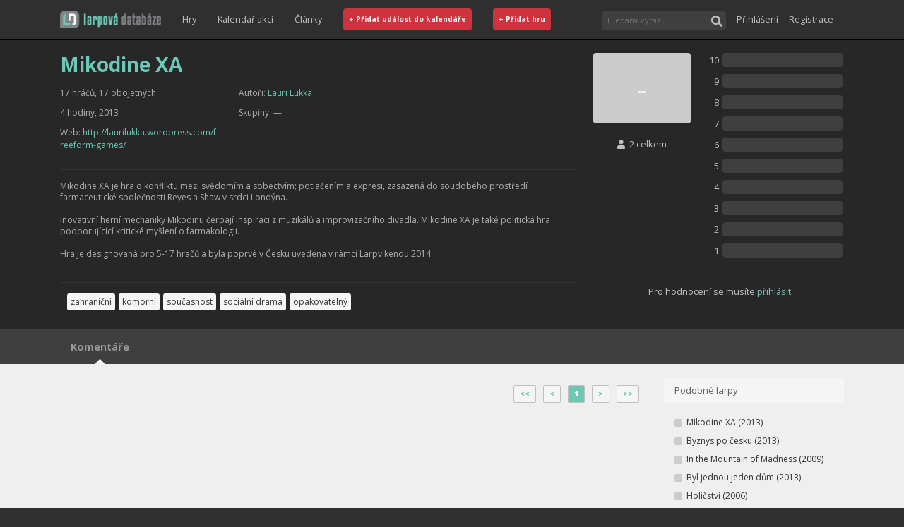

--- FILE ---
content_type: text/html; charset=utf-8
request_url: https://larpovadatabaze.cz/larp/mikodine-xa/cs/650
body_size: 52378
content:
<!DOCTYPE html><html><head><link rel="shortcut icon" href="/images/favicon.png"/><link rel="stylesheet" href="//fonts.googleapis.com/css?family=Open+Sans:300italic,400italic,600italic,700italic,800italic,400,300,600,700,800&amp;subset=latin,latin-ext,cyrillic-ext,cyrillic"/><link rel="stylesheet" href="https://maxcdn.bootstrapcdn.com/bootstrap/4.5.0/css/bootstrap.min.css" integrity="sha384-9aIt2nRpC12Uk9gS9baDl411NQApFmC26EwAOH8WgZl5MYYxFfc+NcPb1dKGj7Sk" crossorigin="anonymous"/><style type="text/css">
    body {
        margin: 0;
          font-family: Open Sans, sans-serif;
          font-size: 16px;
          background-color: #2F2F2F;
          box-sizing: border-box;
          overflow-y: scroll;
    }
    
    body.modal-open #mainNav {
        right: 16px;
    }
        
    a {
        text-decoration: none;
        color: #6dc8b7;
    }
    
    a:hover {
        text-decoration: none;
        color: #afafaf;
    }
    
    a:focus, button:focus {
        outline-offset: 2px;    
        outline: 1px dotted rgba(128, 128, 128, 0.7);
    }
    </style><script async="" src="https://www.googletagmanager.com/gtag/js?id=UA-37900730-1"></script><script>
window.dataLayer = window.dataLayer || [];
function gtag(){dataLayer.push(arguments);}
gtag('js', new Date());
gtag('config', 'UA-37900730-1', {
page_path: window.location.pathname,
});
</script><meta name="viewport" content="width=device-width"/><meta charSet="utf-8"/><title>Mikodine XA</title><meta property="og:title" content="Mikodine XA"/><meta property="og:description" content="Mikodine XA je hra o konfliktu mezi svědomím a sobectvím; potlačením a expresi, zasazená do soudobého prostředí farmaceutické společnosti Reyes a Shaw v srdci Londýna.  Inovativní herní mechaniky Mikodinu čerpají inspiraci z muzikálů a improvizačního divadla. Mikodine XA je také politická hra podpor"/><meta property="og:type" content="article"/><meta property="og:url" content="https://larpovadatabaze.cz/larp/mikodine-xa/cs/650"/><link rel="preload" href="/_next/static/css/387f463d66f25092e94d.css" as="style"/><link rel="stylesheet" href="/_next/static/css/387f463d66f25092e94d.css" data-n-g=""/><noscript data-n-css="true"></noscript><link rel="preload" href="/_next/static/chunks/main-f2b4caf2f1c852f1927a.js" as="script"/><link rel="preload" href="/_next/static/chunks/webpack-eda5d1f7c00f47ad406b.js" as="script"/><link rel="preload" href="/_next/static/chunks/framework.dfd9d318253a69a35721.js" as="script"/><link rel="preload" href="/_next/static/chunks/cb1608f2.f09e41d31200caad1bb4.js" as="script"/><link rel="preload" href="/_next/static/chunks/a9a7754c.19a920766f40af1c6756.js" as="script"/><link rel="preload" href="/_next/static/chunks/commons.1abc82dcef3f3db6f0f6.js" as="script"/><link rel="preload" href="/_next/static/chunks/0e86524d5b39e3c8ec0916b4eaee5180f1f9d5d7.37114fcabe38c2c9d8bb.js" as="script"/><link rel="preload" href="/_next/static/chunks/c329df1437e7367ddf9a326dbb31a2e059abaec1.2b4aff3bbef5724cf15e.js" as="script"/><link rel="preload" href="/_next/static/chunks/3ac759add1b0d226c4a476dc0c7be5c66cb74694.579bfc6878dc0dd38174.js" as="script"/><link rel="preload" href="/_next/static/chunks/12db9c1dc175831aad3ac0838fb066b1e6bec6da.d845bfb543919d5edecd.js" as="script"/><link rel="preload" href="/_next/static/chunks/4cdba3f3fb406405b121979a60c72e6888e3741f.03b25ecb5d94ca7b5b98.js" as="script"/><link rel="preload" href="/_next/static/chunks/5f784113706f3c5a4bbcbcbb28865be06e3b1df7.7942d8ebffcc38dcb04d.js" as="script"/><link rel="preload" href="/_next/static/chunks/b1542cc239bf56c8a14913c0a930efe682b5cf86.86e5d4b13afc15488f0c.js" as="script"/><link rel="preload" href="/_next/static/chunks/f0ada051f033e1f3bcf9e46e59583b8aac850dff.b723c9f4609d53b00d4e.js" as="script"/><link rel="preload" href="/_next/static/chunks/pages/_app-89a53119fba726b7373e.js" as="script"/><link rel="preload" href="/_next/static/chunks/8c3561fe09c9197b2d14172210a809b21e515780.6a2b60d9a434d8be31b8.js" as="script"/><link rel="preload" href="/_next/static/chunks/6eee66f72202192c4fa7816b319fe556fee746ac.f9068d9fc7cf3245aa20.js" as="script"/><link rel="preload" href="/_next/static/chunks/e51d125425f91d414f18c96511e039d653cc4ea8.f2107965324579fbc783.js" as="script"/><link rel="preload" href="/_next/static/chunks/3f8ea3d7a8f3fb8dccade34bac5392ff3de8dc6a.11d977550fea1b5e10d2.js" as="script"/><link rel="preload" href="/_next/static/chunks/2b45ef5bc0704f549db596185775b174183546ce.21a410f7ce3aaf54aa27.js" as="script"/><link rel="preload" href="/_next/static/chunks/pages/gameDetail-7453785d2e4b5be2e763.js" as="script"/><style id="server-side-styles">.toast-0-1-1 {
  left: 50vw;
  bottom: 32px;
  opacity: 0.8;
  z-index: 1111;
  position: fixed;
  max-width: 70vw;
  transform: translateX(-50%);
}
.body-0-1-2 {
  display: flex;
  align-items: center;
  justify-content: space-between;
}
.success-0-1-3 {
  color: #fff;
  background-color: #6dc8b7;
}
.error-0-1-4 {
  color: #fff;
  background-color: #BD2430;
}
.button-0-1-5 {
  color: inherit;
  border: 0;
  background: transparent;
  margin-left: 16px;
}
.link-0-1-19 {
  color: #C0C0C0;
  width: 100%;
  border: 0;
  height: 40px;
  display: flex;
  padding: 0;
  font-size: 0.8rem;
  background: transparent;
  align-items: center;
  justify-content: flex-start;
}
.link-0-1-19:hover {
  color: #6dc8b7;
}
@media(min-width: 768px) {
  .link-0-1-19 {
    width: auto;
    padding: 0 15px;
  }
}
  .widthFixer-0-1-18 {
    margin: 0 auto;
    box-sizing: border-box;
  }
  .rating-0-1-66 {
    color: #F0F0F0;
    display: flex;
    align-items: center;
    flex-shrink: 0;
    font-weight: 700;
    border-radius: 4px;
    justify-content: center;
  }
  .ratingTiny-0-1-67 {
    width: 11px;
    height: 11px;
    border-radius: 2px;
  }
  .ratingSmall-0-1-68 {
    width: 40px;
    height: 40px;
    font-size: 0.7rem;
  }
  .ratingMedium-0-1-69 {
    height: 48px;
    font-size: 1.1rem;
  }
  .ratingBig-0-1-70 {
    height: 100px;
    font-size: 2.75rem;
    font-weight: unset;
  }
  .average-0-1-71 {
    font-size: 60%;
  }
  .ratingNotRated-0-1-72 {
    background-color: #CCC;
  }
  .ratingMediocre-0-1-73 {
    background-color: #757575;
  }
  .ratingAverage-0-1-74 {
    background-color: #6dc8b7;
  }
  .ratingGreat-0-1-75 {
    background-color: #BD2430;
  }
  .wrapper-0-1-20 {
    width: 100%;
    display: flex;
    position: relative;
    margin-top: 3px;
    transition: border-color ease-in-out .15s, box-shadow ease-in-out .15s;
    margin-right: 15px;
    margin-bottom: 5px;
  }
  .wrapper-0-1-20:focus-within {
    outline: 0;
    box-shadow: inset 0 1px 1px rgba(0,0,0,.075), 0 0 8px rgba(102, 175, 233, .6);
    border-color: #66afe9;
  }
  .searchInput-0-1-21 {
    color: #F0F0F0;
    border: none;
    outline: 0;
    padding: 5px 24px 5px 8px;
    flex-grow: 1;
    font-size: 0.69rem;
    background-color: #3F3F3F;
    border-top-left-radius: 4px;
    border-bottom-left-radius: 4px;
  }
  .searchButton-0-1-22 {
    color: #C0C0C0;
    width: 26px;
    border: 0;
    cursor: pointer;
    height: 26px;
    outline: 0;
    padding: 2px 0 0;
    overflow: hidden;
    background-color: #3F3F3F;
    border-top-right-radius: 4px;
    border-bottom-right-radius: 4px;
  }
  .results-0-1-23 {
    top: 28px;
    left: 0;
    width: 100%;
    border: 1px solid #333;
    display: flex;
    padding: 7px;
    z-index: 1001;
    position: absolute;
    min-width: 250px;
    background: #3F3F3F;
    align-items: stretch;
    flex-direction: column;
  }
  .resultsText-0-1-24 {
    color: #C0C0C0;
    padding: 10px 5px;
    font-size: 0.75rem;
    align-self: center;
  }
  .moreText-0-1-25 {
    padding: 15px 5px 10px;
    align-self: center;
  }
  .iconLoading-0-1-26 {
    font-size: 1.25rem;
  }
  .gameSpacer-0-1-27 {
    margin-top: 7px;
  }
  .gameLoading-0-1-28 {
    opacity: 0.8;
  }
@media(min-width: 768px) {
  .searchInput-0-1-21 {
    width: 150px;
  }
  .wrapper-0-1-20 {
    margin-bottom: 0;
  }
}
  .button-0-1-29 {
    color: #C0C0C0;
    border: 0;
    margin: 8px 0 6px -3px;
    display: flex;
    padding: 3px;
    font-size: 0.75rem;
    background: transparent;
    align-items: center;
  }
  .button-0-1-29:hover {
    color: #6dc8b7;
  }
  .image-0-1-30 {
    width: 18px;
    border: solid 1px #5f5f5f;
    height: 18px;
    padding: 1px;
    margin-right: 2px;
    border-radius: 2px;
  }
  .dropDown-0-1-31 {
    flex-shrink: 0;
  }
  .signInLink-0-1-32 {
    color: #C0C0C0;
    width: 100%;
    border: 0;
    height: 40px;
    display: flex;
    padding: 0;
    font-size: 0.8rem;
    background: transparent;
    align-items: center;
    justify-content: flex-start;
  }
  .signInLink-0-1-32:hover {
    color: #6dc8b7;
  }
@media(min-width: 768px) {
  .button-0-1-29 {
    margin: 0 0 0 8px;
  }
}
  .placeholder-0-1-6 {
    height: 55px;
  }
@media(min-width: 768px) {
  .placeholder-0-1-6 {
    height: 105px;
  }
}
@media(min-width: 992px) {
  .placeholder-0-1-6 {
    height: 55px;
  }
}
  .image-0-1-7 {
    height: 55px;
  }
  .container-0-1-8 {
    top: 0;
    left: 0;
    right: 0;
    z-index: 1000;
    position: fixed;
    border-bottom: 1px solid black;
    background-color: #2F2F2F;
  }
  .innerContainer-0-1-9 {
    display: flex;
    flex-wrap: wrap;
    flex-direction: row;
    justify-content: space-between;
  }
  .rightSpacer-0-1-10 {
    margin-right: 15px;
  }
  .part-0-1-11 {
    display: flex;
    align-items: center;
    flex-direction: row;
  }
  .linksPart-0-1-12 {
    order: 8;
    border-top: 1px solid #5f5f5f;
    flex-basis: 100%;
    align-items: flex-start;
    margin-bottom: 8px;
    flex-direction: column;
  }
  .userPart-0-1-13 {
    order: 7;
    margin: 0 0 5px;
    flex-basis: 100%;
    align-items: flex-start;
    flex-direction: column;
  }
  .buttonLike-0-1-14 {
    color: #F0F0F0;
    width: 100%;
    padding: 8px;
    font-size: 0.8em;
    font-weight: 700;
    border-radius: 4px;
    background-color: #CC333F;
  }
  .buttonLike-0-1-14:hover {
    background-color: #BD2430;
  }
  .buttonShort-0-1-16 {
    display: none;
  }
  .expandButton-0-1-17 {
    order: 4;
    height: 40px;
    margin: 7px 0;
    display: block;
  }
@media(min-width: 768px) {
  .linksPart-0-1-12 {
    flex-grow: 1;
    border-top: 0;
    flex-basis: auto;
    align-items: center;
    margin-bottom: 10px;
    flex-direction: row;
    justify-content: center;
  }
  .userPart-0-1-13 {
    order: 3;
    margin: 0;
    flex-grow: 1;
    flex-basis: auto;
    align-items: center;
    flex-direction: row;
    justify-content: flex-end;
  }
  .expandButton-0-1-17 {
    display: none !important;
  }
  .buttonLike-0-1-14 {
    width: auto;
  }
}
@media(min-width: 992px) {
  .buttonFull-0-1-15 {
    display: none;
  }
  .buttonShort-0-1-16 {
    display: inline-block;
  }
  .linksPart-0-1-12 {
    order: 2;
    margin-bottom: 0;
    justify-content: flex-start;
  }
  .innerContainer-0-1-9 {
    height: 55px;
    flex-wrap: nowrap;
  }
  .userPart-0-1-13 {
    flex-grow: 0;
  }
}
@media(min-width: 1200px) {
  .buttonFull-0-1-15 {
    display: inline-block;
  }
  .buttonShort-0-1-16 {
    display: none;
  }
}
  .footerWrapper-0-1-97 {
    color: #999;
    padding: 10px 0;
    font-size: 0.8rem;
    background: #2F2F2F;
    border-top: 1px solid black;
    line-height: 200%;
  }
  .link-0-1-98 {
    top: 1px;
    padding: 0 5px;
    position: relative;
  }
  .link-0-1-98:hover {
    color: #6dc8b7;
  }
  .wrapper-0-1-78 {
    box-shadow: 0px 1px 1px 0 #000;
    background-color: #3F3F3F;
  }
  .widthFixer-0-1-79 {
    display: flex;
    min-height: 49px;
    overflow-x: auto;
    overflow-y: hidden;
    align-items: stretch;
  }
  .tab-0-1-80 {
    display: flex;
    position: relative;
    align-items: center;
    flex-direction: column;
  }
  .tabText-0-1-81 {
    color: #999;
    border: 0;
    cursor: pointer;
    height: 100%;
    margin: 0 10px;
    padding: 10px 5px;
    font-size: 0.9rem;
    background: transparent;
    font-weight: 700;
  }
  .tabTextHover-0-1-82:hover {
    color: #6dc8b7;
  }
  .tabIcon-0-1-83 {
    color: #f5f5f5;
    bottom: -17px;
    position: absolute;
    font-size: 1.75rem;
  }
  .wrapper-0-1-48 {
    display: flex;
    padding: 0 10px;
    flex-wrap: wrap;
  }
  .label-0-1-49 {
    color: #333;
    margin: 0 5px 5px 0;
    padding: 3px 5px;
    font-size: 0.75rem;
    white-space: nowrap;
    border-radius: 3px;
    background-color: #f5f5f5;
  }
  .label-0-1-49:hover {
    color: #f5f5f5;
    background-color: #6dc8b7;
  }
  .header-0-1-39 {
    color: #6dc8b7;
    font-size: 1.75rem;
    font-weight: bold;
    margin-bottom: 15px;
  }
  .headerPlaceholder-0-1-40 {
    height: 2.20rem;
    margin: 5px 0 15px;
    opacity: 0.04;
    background-color: #AFAFAF;
  }
  .fact-0-1-41 {
    color: #AFAFAF;
    margin: 0 0 10px;
    overflow: hidden;
    font-size: 0.75rem;
    line-height: 150%;
    text-overflow: ellipsis;
  }
  .factPlaceholder-0-1-42 {
    height: 1.15rem;
    opacity: 0.04;
    background: #AFAFAF;
  }
  .factLink-0-1-43 {
    word-break: break-all;
  }
  .divider-0-1-44 {
    margin: 15px 0;
    border-bottom: 1px solid #333;
  }
  .description-0-1-45 {
    color: #AFAFAF;
    overflow: hidden;
    font-size: 0.75rem;
    line-height: 140%;
  }
  .description-0-1-45 p {
    overflow: hidden;
    text-overflow: ellipsis;
  }
  .descriptionPlaceholder-0-1-46 {
    height: 140px;
    opacity: 0.04;
    background: #AFAFAF;
  }
  .link-0-1-47 {
    color: #6dc8b7;
  }
  .link-0-1-47:hover {
    color: #C0C0C0;
  }
  .button-0-1-76 {
    color: #7f7f7f;
    border: 1px solid #000;
    padding: 2px;
    font-size: 0.75rem;
    border-radius: 4px;
    margin-bottom: 2px;
    background-color: #3F3F3F;
  }
  .button-0-1-76:hover {
    color: #333;
    background-color: #f5f5f5;
  }
  .selected-0-1-77 {
    color: #f5f5f5;
    background-color: #6dc8b7;
  }
  .wrapper-0-1-50 {
    color: #C0C0C0;
    font-size: 0.8rem;
    text-align: center;
  }
  .left-0-1-51 {
    display: flex;
    padding: 0 10px;
    text-align: center;
    flex-direction: column;
  }
  .right-0-1-52 {
    padding: 0 10px 25px;
  }
  .statsRow-0-1-53 {
    display: flex;
    align-items: center;
    margin-bottom: 10px;
  }
  .statsNum-0-1-54 {
    width: 20px;
    text-align: right;
    margin-right: 5px;
  }
  .statHolder-0-1-55 {
    width: 170px;
    height: 20px;
    border-radius: 4px;
    background-color: #3F3F3F;
  }
  .statGauge-0-1-56 {
    height: 100%;
    transition: width 0.3s ease-in;
    border-radius: 4px;
  }
  .login-0-1-57 {
    text-align: center;
    margin-bottom: 20px;
  }
  .totalPlayed-0-1-58 {
    margin: 20px 0 10px;
  }
  .yourRating-0-1-59 {
    margin-bottom: 25px;
  }
  .ratingsDisabled-0-1-60 {
    color: #C0C0C0;
    font-size: 0.75rem;
  }
  .signInButton-0-1-61 {
    color: #6dc8b7;
    border: 0;
    padding: 4px 0;
    background: transparent;
  }
  .signInButton-0-1-61:hover {
    color: #C0C0C0;
  }
  .ratingNotRated-0-1-62 {
    background-color: #CCC;
  }
  .ratingMediocre-0-1-63 {
    background-color: #757575;
  }
  .ratingAverage-0-1-64 {
    background-color: #6dc8b7;
  }
  .ratingGreat-0-1-65 {
    background-color: #BD2430;
  }
  .wrapper-0-1-94 {
    color: #5f5f5f;
    margin: 0;
    display: flex;
    padding: 10px 15px;
    font-size: 0.83rem;
    border-radius: 3px;
    background-color: #f5f5f5;
  }
  .wrapper-0-1-88 {
    padding: 15px;
    margin-bottom: 12px;
  }
  .titleInner-0-1-89 {
    flex-grow: 1;
  }
  .game-0-1-90 {
    display: flex;
    align-items: center;
  }
  .gameName-0-1-91 {
    color: #333;
    padding: 4px 6px;
    overflow: hidden;
    flex-grow: 1;
    font-size: 0.75rem;
    min-width: 0;
    white-space: nowrap;
    text-overflow: ellipsis;
  }
  .gameName-0-1-91:hover {
    color: #5f5f5f;
  }
  .titleRating-0-1-92 {
    opacity: 0.5;
  }
  .rating-0-1-93 {
    opacity: 0.5;
    font-size: 0.75rem;
    margin-left: 8px;
  }
  .wrapper-0-1-95 {
    padding: 15px;
    margin-bottom: 12px;
  }
  .event-0-1-96 {
    color: #333;
    display: block;
    padding: 4px 6px 4px 16px;
    font-size: 0.75rem;
    line-height: 150%;
  }
  .event-0-1-96.future {
    font-weight: bold;
  }
  .event-0-1-96:hover {
    color: #5f5f5f;
  }
  .buttons-0-1-85 {
    margin-top: 5px;
    text-align: right;
  }
  .button-0-1-86 {
    color: #6dc8b7;
    border: 1px solid #C0C0C0;
    margin: 5px;
    outline: 0;
    padding: 4px 8px;
    font-size: 0.65rem;
    font-weight: 1000;
    border-radius: 2px;
    background-color: #f5f5f5;
  }
  .button-0-1-86:hover {
    color: #333;
  }
  .active-0-1-87 {
    color: #f5f5f5;
    background-color: #6dc8b7;
  }
  .commentButtonWrapper-0-1-84 {
    text-align: right;
    margin-right: 18px;
    margin-bottom: 8px;
  }
  .details-0-1-33 {
    background-color: #272727;
  }
  .detailsRow-0-1-34 {
    padding-top: 20px;
  }
  .detailsColumn-0-1-35 {
    padding-bottom: 20px;
  }
  .extras-0-1-36 {
    padding: 10px 0;
    background-color: #EFEFEF;
  }
  .extrasColumn-0-1-37 {
    margin: 10px 0;
  }
  .coverImage-0-1-38 {
    width: 100%;
    min-height: 29.75vw;
  }</style></head><body><div id="__next"><nav class="container-0-1-8" id="mainNav"><div class="widthFixer-0-1-18 innerContainer-0-1-9 container"><a role="button" tabindex="0" class="rightSpacer-0-1-10 part-0-1-11 image-0-1-7" href="/"><img src="/images/ld-logo-ver-091EA8500E0CBCBECE1FACC3A785855B.png" height="25" alt="Larpová databáze"/></a><div class="part-0-1-11 linksPart-0-1-12 d-none d-md-flex"><a href="/games/recentAndMostPlayed" class="link-0-1-19">Hry</a><a href="/kalendar" class="link-0-1-19">Kalendář akcí</a><a class="link-0-1-19" href="https://larpy.cz" target="_blank">Články</a><a href="/eventEdit" class="link-0-1-19"><span class="buttonLike-0-1-14 buttonFull-0-1-15">+ Přidat událost do kalendáře</span><span class="buttonLike-0-1-14 buttonShort-0-1-16">+ Událost</span></a><a href="/gameEdit" class="link-0-1-19"><span class="buttonLike-0-1-14 buttonFull-0-1-15">+ Přidat hru</span><span class="buttonLike-0-1-14 buttonShort-0-1-16">+ Hra</span></a></div><div class="part-0-1-11 userPart-0-1-13 d-none d-md-flex"><form class="wrapper-0-1-20"><input id="headerSearchInput" placeholder="Hledaný výraz" class="searchInput-0-1-21"/><button type="submit" class="searchButton-0-1-22"><svg aria-hidden="true" focusable="false" data-prefix="fas" data-icon="search" class="svg-inline--fa fa-search fa-w-16 " role="img" xmlns="http://www.w3.org/2000/svg" viewBox="0 0 512 512"><path fill="currentColor" d="M505 442.7L405.3 343c-4.5-4.5-10.6-7-17-7H372c27.6-35.3 44-79.7 44-128C416 93.1 322.9 0 208 0S0 93.1 0 208s93.1 208 208 208c48.3 0 92.7-16.4 128-44v16.3c0 6.4 2.5 12.5 7 17l99.7 99.7c9.4 9.4 24.6 9.4 33.9 0l28.3-28.3c9.4-9.4 9.4-24.6.1-34zM208 336c-70.7 0-128-57.2-128-128 0-70.7 57.2-128 128-128 70.7 0 128 57.2 128 128 0 70.7-57.2 128-128 128z"></path></svg></button></form></div><button type="button" class="part-0-1-11 expandButton-0-1-17 btn btn-dark"><svg aria-hidden="true" focusable="false" data-prefix="fas" data-icon="bars" class="svg-inline--fa fa-bars fa-w-14 " role="img" xmlns="http://www.w3.org/2000/svg" viewBox="0 0 448 512"><path fill="currentColor" d="M16 132h416c8.837 0 16-7.163 16-16V76c0-8.837-7.163-16-16-16H16C7.163 60 0 67.163 0 76v40c0 8.837 7.163 16 16 16zm0 160h416c8.837 0 16-7.163 16-16v-40c0-8.837-7.163-16-16-16H16c-8.837 0-16 7.163-16 16v40c0 8.837 7.163 16 16 16zm0 160h416c8.837 0 16-7.163 16-16v-40c0-8.837-7.163-16-16-16H16c-8.837 0-16 7.163-16 16v40c0 8.837 7.163 16 16 16z"></path></svg></button></div></nav><div class="placeholder-0-1-6"></div><div class="details-0-1-33"><div class="widthFixer-0-1-18 container"><div class="detailsRow-0-1-34 row"><div class="detailsColumn-0-1-35 col-lg-8 col-md-6"><h1 class="header-0-1-39">Mikodine XA</h1><div class="row"><div class="col-lg-4"><p class="fact-0-1-41">17 hráčů, 17 obojetných</p><p class="fact-0-1-41">4 hodiny, 2013</p><p class="fact-0-1-41 factLink-0-1-43">Web: <a href="http://laurilukka.wordpress.com/freeform-games/" class="link-0-1-47" target="_blank" rel="noreferrer">http://laurilukka.wordpress.com/freeform-games/</a></p></div><div class="col-lg-7"><p class="fact-0-1-41">Autoři:<!-- --> <a class="link-0-1-47" href="/profile/1402">Lauri Lukka</a></p><p class="fact-0-1-41">Skupiny:<!-- --> <span>—</span></p></div></div><div class="divider-0-1-44"></div><p class="description-0-1-45"></p><div class="divider-0-1-44"></div><div class="wrapper-0-1-48"><a href="/games/recentAndMostPlayed" class="label-0-1-49" title="Štítek pro hry, které jsou zahraničního původu a u nás byly uváděny v originálním jazyce nebo překladu, popřípadě byly upraveny pro české publikum.">zahraniční</a><a href="/games/recentAndMostPlayed" class="label-0-1-49" title="Štítek komorní je určen pro larpy, které se typicky hrají v jedné či dvou mísnostech, délka trvání je do 8 hodin a počet hráčů je přibližně do 20.">komorní</a><a href="/games/recentAndMostPlayed" class="label-0-1-49" title="Štítek současnost zahrnuje larpy odehrávající se v dnešních reáliích (+- pár let).">současnost</a><a href="/games/recentAndMostPlayed" class="label-0-1-49" title="Štítek sociální drama patří larpům, jejichž náplň je primárně zaměřena na mezilidské vztahy. Patří sem larpy romantické, hry zabývající se rodinnými tématy, ale i sociálním vyloučením atp.">sociální drama</a><a href="/games/recentAndMostPlayed" class="label-0-1-49" title="Štítek opakovatelný je určen pro larpy, které tvůrce tvoří již se záměrem více běhů (tedy více &quot;stejných&quot; her).">opakovatelný</a></div></div><div class="detailsColumn-0-1-35 col-lg-4 col-md-6"><div class="wrapper-0-1-50"><div class="row"><div class="left-0-1-51 col-5"><div class="rating-0-1-66 ratingBig-0-1-70 ratingNotRated-0-1-72" data-testid="gameRatingBox.wrapper"><span>-</span></div><span class="totalPlayed-0-1-58"><svg aria-hidden="true" focusable="false" data-prefix="fas" data-icon="user" class="svg-inline--fa fa-user fa-w-14 " role="img" xmlns="http://www.w3.org/2000/svg" viewBox="0 0 448 512"><path fill="currentColor" d="M224 256c70.7 0 128-57.3 128-128S294.7 0 224 0 96 57.3 96 128s57.3 128 128 128zm89.6 32h-16.7c-22.2 10.2-46.9 16-72.9 16s-50.6-5.8-72.9-16h-16.7C60.2 288 0 348.2 0 422.4V464c0 26.5 21.5 48 48 48h352c26.5 0 48-21.5 48-48v-41.6c0-74.2-60.2-134.4-134.4-134.4z"></path></svg>  <!-- -->2 celkem</span><span class="yourRating-0-1-59">Vaše hodnocení je: -</span><button type="button" class="button-0-1-76 selected-0-1-77">Nehrál jsem</button><button type="button" class="button-0-1-76">Hrál jsem</button><button type="button" class="button-0-1-76">Chci hrát</button></div><div class="right-0-1-52 col-7"><div class="statsRow-0-1-53"><div class="statsNum-0-1-54">10</div><div class="statHolder-0-1-55"><div class="statGauge-0-1-56 ratingGreat-0-1-65" style="width:0%"></div></div></div><div class="statsRow-0-1-53"><div class="statsNum-0-1-54">9</div><div class="statHolder-0-1-55"><div class="statGauge-0-1-56 ratingGreat-0-1-65" style="width:0%"></div></div></div><div class="statsRow-0-1-53"><div class="statsNum-0-1-54">8</div><div class="statHolder-0-1-55"><div class="statGauge-0-1-56 ratingGreat-0-1-65" style="width:0%"></div></div></div><div class="statsRow-0-1-53"><div class="statsNum-0-1-54">7</div><div class="statHolder-0-1-55"><div class="statGauge-0-1-56 ratingAverage-0-1-64" style="width:0%"></div></div></div><div class="statsRow-0-1-53"><div class="statsNum-0-1-54">6</div><div class="statHolder-0-1-55"><div class="statGauge-0-1-56 ratingAverage-0-1-64" style="width:0%"></div></div></div><div class="statsRow-0-1-53"><div class="statsNum-0-1-54">5</div><div class="statHolder-0-1-55"><div class="statGauge-0-1-56 ratingAverage-0-1-64" style="width:0%"></div></div></div><div class="statsRow-0-1-53"><div class="statsNum-0-1-54">4</div><div class="statHolder-0-1-55"><div class="statGauge-0-1-56 ratingMediocre-0-1-63" style="width:0%"></div></div></div><div class="statsRow-0-1-53"><div class="statsNum-0-1-54">3</div><div class="statHolder-0-1-55"><div class="statGauge-0-1-56 ratingMediocre-0-1-63" style="width:0%"></div></div></div><div class="statsRow-0-1-53"><div class="statsNum-0-1-54">2</div><div class="statHolder-0-1-55"><div class="statGauge-0-1-56 ratingMediocre-0-1-63" style="width:0%"></div></div></div><div class="statsRow-0-1-53"><div class="statsNum-0-1-54">1</div><div class="statHolder-0-1-55"><div class="statGauge-0-1-56 ratingMediocre-0-1-63" style="width:0%"></div></div></div></div></div></div></div></div></div><div class="wrapper-0-1-78"><div class="widthFixer-0-1-18 widthFixer-0-1-79 container"><div class="tab-0-1-80"><button type="button" class="tabText-0-1-81">Komentáře</button><div class="tabIcon-0-1-83"><svg aria-hidden="true" focusable="false" data-prefix="fas" data-icon="caret-up" class="svg-inline--fa fa-caret-up fa-w-10 " role="img" xmlns="http://www.w3.org/2000/svg" viewBox="0 0 320 512"><path fill="currentColor" d="M288.662 352H31.338c-17.818 0-26.741-21.543-14.142-34.142l128.662-128.662c7.81-7.81 20.474-7.81 28.284 0l128.662 128.662c12.6 12.599 3.676 34.142-14.142 34.142z"></path></svg></div></div></div></div><div class="extras-0-1-36"><div class="widthFixer-0-1-18 container"><div class="row"><div class="extrasColumn-0-1-37 col-lg-9"><div class="buttons-0-1-85"><button type="button" class="button-0-1-86">&lt;&lt;</button><button type="button" class="button-0-1-86">&lt;</button><button type="button" class="button-0-1-86 active-0-1-87">1</button><button type="button" class="button-0-1-86">&gt;</button><button type="button" class="button-0-1-86">&gt;&gt;</button></div></div><div class="extrasColumn-0-1-37 col-lg-3"><h2 class="wrapper-0-1-94"><span class="titleInner-0-1-89">Podobné larpy</span></h2><div class="wrapper-0-1-88"><a class="game-0-1-90" href="/larp/mikodine-xa/cs/650"><div class="rating-0-1-66 ratingTiny-0-1-67 ratingNotRated-0-1-72" data-testid="gameRatingBox.wrapper"><span></span></div><span class="gameName-0-1-91">Mikodine XA<!-- --> (<!-- -->2013<!-- -->)</span></a><a class="game-0-1-90" href="/larp/byznys-po-cesku/cs/236"><div class="rating-0-1-66 ratingTiny-0-1-67 ratingNotRated-0-1-72" data-testid="gameRatingBox.wrapper"><span></span></div><span class="gameName-0-1-91">Byznys po česku<!-- --> (<!-- -->2013<!-- -->)</span></a><a class="game-0-1-90" href="/larp/in-the-mountain-of-madness/cs/41152"><div class="rating-0-1-66 ratingTiny-0-1-67 ratingNotRated-0-1-72" data-testid="gameRatingBox.wrapper"><span></span></div><span class="gameName-0-1-91">In the Mountain of Madness<!-- --> (<!-- -->2009<!-- -->)</span></a><a class="game-0-1-90" href="/larp/byl-jednou-jeden-dum/cs/405"><div class="rating-0-1-66 ratingTiny-0-1-67 ratingNotRated-0-1-72" data-testid="gameRatingBox.wrapper"><span></span></div><span class="gameName-0-1-91">Byl jednou jeden dům<!-- --> (<!-- -->2013<!-- -->)</span></a><a class="game-0-1-90" href="/larp/holicstvi/cs/304"><div class="rating-0-1-66 ratingTiny-0-1-67 ratingNotRated-0-1-72" data-testid="gameRatingBox.wrapper"><span></span></div><span class="gameName-0-1-91">Holičství<!-- --> (<!-- -->2006<!-- -->)</span></a><a class="game-0-1-90" href="/larp/mezi-dvema-svety/cs/412"><div class="rating-0-1-66 ratingTiny-0-1-67 ratingNotRated-0-1-72" data-testid="gameRatingBox.wrapper"><span></span></div><span class="gameName-0-1-91">Mezi dvěma světy<!-- --> (<!-- -->2013<!-- -->)</span></a><a class="game-0-1-90" href="/larp/unheroes/cs/1101"><div class="rating-0-1-66 ratingTiny-0-1-67 ratingNotRated-0-1-72" data-testid="gameRatingBox.wrapper"><span></span></div><span class="gameName-0-1-91">Unheroes<!-- --> (<!-- -->2014<!-- -->)</span></a><a class="game-0-1-90" href="/larp/i-speak-only-da-truth/cs/25"><div class="rating-0-1-66 ratingTiny-0-1-67 ratingGreat-0-1-75" data-testid="gameRatingBox.wrapper"><span></span></div><span class="gameName-0-1-91">I speak only da Truth<!-- --> (<!-- -->2011<!-- -->)</span></a><a class="game-0-1-90" href="/larp/dexatero/cs/408"><div class="rating-0-1-66 ratingTiny-0-1-67 ratingNotRated-0-1-72" data-testid="gameRatingBox.wrapper"><span></span></div><span class="gameName-0-1-91">Dexatero<!-- --> (<!-- -->2013<!-- -->)</span></a></div><h2 class="wrapper-0-1-94">Události</h2><div class="wrapper-0-1-95"></div><h2 class="wrapper-0-1-94"><span class="titleInner-0-1-89">Larpy autorů</span></h2><div class="wrapper-0-1-88"><a class="game-0-1-90" href="/larp/mikodine-xa/cs/650"><div class="rating-0-1-66 ratingTiny-0-1-67 ratingNotRated-0-1-72" data-testid="gameRatingBox.wrapper"><span></span></div><span class="gameName-0-1-91">Mikodine XA<!-- --> (<!-- -->2013<!-- -->)</span></a></div></div></div></div></div></div><div class="footerWrapper-0-1-97"><div class="widthFixer-0-1-18 container"><span>© 2013–2021 Larpová databáze</span>   <a href="https://www.facebook.com/groups/larpovadatabaze/" target="_blank" rel="noreferrer" class="link-0-1-98"><svg aria-hidden="true" focusable="false" data-prefix="fab" data-icon="facebook" class="svg-inline--fa fa-facebook fa-w-16 " role="img" xmlns="http://www.w3.org/2000/svg" viewBox="0 0 512 512"><path fill="currentColor" d="M504 256C504 119 393 8 256 8S8 119 8 256c0 123.78 90.69 226.38 209.25 245V327.69h-63V256h63v-54.64c0-62.15 37-96.48 93.67-96.48 27.14 0 55.52 4.84 55.52 4.84v61h-31.28c-30.8 0-40.41 19.12-40.41 38.73V256h68.78l-11 71.69h-57.78V501C413.31 482.38 504 379.78 504 256z"></path></svg></a><br/><span>Tým LD: Jakub Balhar • Michal Havelka • Petr Kuběnský • Filip Appl • Tomáš Felcman • Michal Kára</span></div></div></div><script id="__NEXT_DATA__" type="application/json">{"props":{"initialI18nStore":{"cs":{"common":{"PageHeader":{"csld":"Larpová databáze","games":"Hry","calendar":"Kalendář akcí","blog":"Články","addEvent":"+ Přidat událost do kalendáře","addGame":"+ Přidat hru","addEventShort":"+ Událost","addGameShort":"+ Hra","search":{"placeholder":"Hledaný výraz","showMore":"Zobrazit více"},"signIn":"Přihlášení","signUp":"Registrace","myPage":"Moje stránka","settings":"Nastavení","changePassword":"Změna hesla","admin":"Administrace","logOut":"Odhlásit se"},"PageFooter":{"copyright":"© 2013–2021 Larpová databáze","team":"Tým LD: Jakub Balhar • Michal Havelka • Petr Kuběnský • Filip Appl • Tomáš Felcman • Michal Kára"},"HomePage":{"pageTitle":"Česko-slovenská larpová databáze","pageDescription":"Všechny larpy na jednom místě. Larpová databáze.","lastAddedGames":"Naposledy přidáno","bestGames":"Nejoblíbenější","recent":"Nedávné","recentComments":"Poslední komentáře","nextEvents":"Kalendář akcí","commentMore":"více","commentAbout":"o larpu","commentsExpand":"+ Více...","commentsShrink":"+ Méně..."},"Game":{"players_0":"{{count}} hráč","players_1":"{{count}} hráči","players_2":"{{count}} hráčů","menRole_0":"{{count}} muž","menRole_1":"{{count}} muži","menRole_2":"{{count}} mužů","womenRole_0":"{{count}} žena","womenRole_1":"{{count}} ženy","womenRole_2":"{{count}} žen","bothRole_0":"{{count}} obojetný","bothRole_1":"{{count}} obojetní","bothRole_2":"{{count}} obojetných","hours_0":"{{count}} hodina","hours_1":"{{count}} hodiny","hours_2":"{{count}} hodin","days_0":"{{count}} den","days_1":"{{count}} dny","days_2":"{{count}} dní","year":"{{count}}","web":"Web:","gallery":"Galerie:","photoAuthor":"Autor fotografií:","authors":"Autoři:","groups":"Skupiny:","ratingInList":"hodnocení","aboutGame":"o hře"},"GameDetail":{"logInToRateBefore":"Pro hodnocení se musíte ","logInToRateButton":"přihlásit","logInToRateAfter":".","totalPlayed":"{{amountOfRatings}} celkem","similarGames":"Podobné larpy","comments":"Komentáře","photos":"Fotky","video":"Video","events":"Události","gamesOfAuthors":"Larpy autorů","noSearchResults":"Žádná hra nenalezena","yourRating":"Vaše hodnocení je: {{rating}}","notPlayed":"Nehrál jsem","iPlayed":"Hrál jsem","wantToPlay":"Chci hrát","rate":"Vaše hodnocení je:","addComment":"Přidat váš komentář","updateComment":"Upravit váš komentář","ratings":"Hodnocení","editGame":"Upravit hru","deleteGame":"Smazat hru","deleteGameConfirmation":"Opravdu smazat hru?","commentAdded":"Váš komentář byl přidán","commentUpdated":"Váš komentář byl aktualizován","gameDeleted":"Hra byla vymazána","ratingDeleted":"Hodnocení bylo odstraněno","ownRatingWarning":"Jste uveden/a jako autor této hry. Silně nedoporučujeme autorům hodnotit vlastní hry. Nezakazujeme to pouze proto, že existují výjimečné případy, kdy to smysl má, například freeformové hry, překlad zahraniční hry, uváděný někým jiným, atp.","ownRatingWarningDismiss":"Rozumím, přesto chci hodnotit svojit hru","ratingsDisabled":"Autoři hry si nepřejí, aby byla hodnocena","commentsDisabled":"Autoři hry si nepřejí, aby byla komentována"},"SignIn":{"header":"Přihlášení","email":"Email","password":"Heslo","forgotPassword":"Zapomenuté heslo","signUp":"Registrace","submit":"Přihlásit","error":"Přihlašovací údaje nesouhlasí. Zkuste to znovu, nebo použijte odkaz pro zapomenuté heslo pod formulářem."},"Errors":{"emailRequired":"Neplatná emailová adresa","required":"Povinná hodnota","integerRequired":"Musíte zadat kladné celé číslo","invalidDate":"Datum není platné","invalidTimeFormat":"Formát času musí být HH:MM","invalidTime":"Neplatný čas"},"RecoverPassword":{"header":"Zapomenuté heslo","sent":"Na zadanou adresu byl odeslán email s instrukcemi pro obnovu hesla.","error":"Zadaný email není evidován v databázi.","email":"Zadejte email","submit":"Odeslat","password":"Heslo","passwordConfirmation":"Heslo znovu","passwordConfirmationError":"Hesla jsou různá","changeError":"Nastavení hesla nebylo úspěšné, odkaz nejspíš již není platný. Zkuste si nechat poslat nový.","changed":"Vaše heslo bylo změněno"},"UserFields":{"email":"Email","password":"Heslo","passwordAgain":"Heslo znovu","passwordAgainError":"Hesla jsou různá","profilePicture":"Váš profilový obrázek","name":"Jméno","nameHint":"Zadejte své celé jméno","nickName":"Přezdívka","nickNameHint":"Chcete-li, zadejte svoji přezdívku","city":"Město","cityHint":"Chcete-li, zadejte město, ve kterém bydlíte (studujete, pracujete, ...)","birthDate":"Datum narození","birthDateHint":"Chcete-li, zadejte své datum narození ve formátu DD.MM.YYYY"},"SignUp":{"header":"Registrace","subheader":"Vítejte na česko-slovenské larpové databázi. Po vyplnění formuláře se stanete registrovaným uživatelem a můžete tak využít všech funkcí jako hodnocení a a komentování jednotlivých larpů, stejně jako jejich zařazení do vaší larpotéky.","submit":"Registrovat","emailAlreadyUsed":"Tento e-mail je již používán uživatelem {{name}}. Pokud je účet váš, můžete si obnovit heslo na stránce","forgotPassword":"Zapomenuté heslo","profilePictureHint":"Vyberte svoji profilovou fotografii o rozměrech 120x120px. Maximální velikost fotografie jsou 2MB."},"FormFileInput":{"defaultLabel":"Vybrat...","defaultPlaceholder":"Soubor není vybraný","fileTooBig":"Soubor je příliš velký, limit je {{limit}}"},"ReCaptchaField":{"required":"Vyplňte, prosím, ověření"},"UserSettings":{"header":"Úprava informací o vás","profilePictureHint":"Vyberte svoji profilovou fotografii o rozměrech 120x120px. Maximální velikost fotografie jsou 2MB.","emailAlreadyUsed":"Tento e-mail je již používán uživatelem {{name}}.","submit":"Uložit","settingsUpdated":"Vaše nastavení bylo aktualizováno"},"UserDetail":{"player_0":"Hráč jednoho larpu","player_1":"Hráč {{count}} larpů","player_2":"Hráč {{count}} larpů","author_0":", tvůrce jednoho larpu","author_1":", tvůrce {{count}} larpů","author_2":", tvůrce {{count}} larpů","age":" / {{age}} let","profile":"Profil","settings":"Nastavení","changePassword":"Změna hesla","gamesPlayed":"Hrál jsem","gamesWanted":"Chci hrát","wantedICal":"ICal s hrami, které chcete hrát"},"ChangePassword":{"header":"Změna hesla","oldPassword":"Staré heslo","newPassword":"Nové heslo","newPasswordAgain":"Nové heslo znovu","passwordAgainError":"Hesla jsou různá","submit":"Nastavit heslo","error":"Chyba při nastavování hesla","oldPasswordError":"Staré heslo nesouhlasí","changed":"Vaše heslo bylo změněno"},"EditCommentModal":{"title":"Váš komentář","cancel":"Storno","save":"Uložit"},"GroupDetail":{"createGroup":"Přidat skupinu","editGroup":"Upravit skupinu","authorsOf_0":"Tvůrci jednoho larpu","authorsOf_1":"Tvůrci {{count}} larpů","authorsOf_2":"Tvůrci {{count}} larpů","groupCreated":"Skupina byla vytvořena","groupUpdated":"Skupina byla aktualizována"},"GroupEditModal":{"titleCreate":"Přidat skupinu","titleEdit":"Upravit skupinu","cancel":"Storno","save":"Uložit","name":"Název"},"Event":{"web":"Web","loc":"Místo"},"EventDetail":{"players_0":"jeden hráč","players_1":"{{count}} hráči","players_2":"{{count}} hráčů","date":"Datum","edit":"Upravit událost","delete":"Smazat událost","eventDeleted":"Událost byla vymazána","deleteEventConfirmation":"Opravdu smazat událost?"},"GameEdit":{"help":"Nápověda","help1":"Je záměrem, aby každý larp měl více štítků.","help2":"Každý larp musí mít alespoň jeden štítek ze sekce povinné.","help3":"Pokud larp nespadá jednoznačně pod jeden štítků, zaškrtněte jich více a upřesněte rozdíl v popisu.","help4":"Každý nový štítek musí být schválen moderátorem.","gameFields":"Údaje hry","requiredFields":"Povinné údaje","additionalFields":"Rozšiřující údaje","presentationFields":"Prezentace hry","settingsFields":"Nastavení hry","name":"Název hry","description":"Zde zadejte popis hry","authors":"Autoři hry","groups":"Skupiny podílející se na hře","year":"Rok vytvoření","players":"Hráčů","womenRole":"Ženské role","menRole":"Mužské role","bothRole":"Obojetné role","hours":"Hodin","days":"Dní","coverImage":"Titulní obrázek","coverImageHint":"Maximální velikost souboru jsou 2MB.","web":"Webová stránka","photoAuthor":"Autor fotografií","galleryUrl":"Odkaz na fotogalerii","video":"Video ze hry","ratingsDisabled":"Zakázat hodnocení","ratingsDisabledHint":"Již existující hodnocení budou zachována, uživatelé je však nebudou moci měnit, ani nebude možné přidávat nová hodnocení.","commentsDisabled":"Zakázat komentování","commentsDisabledHint":"Pokud nějaké komentáře ke hře již existují, budou nadále vidět a jejich autoři je budou moci upravovat, nebude ale možno přidávat komentáře nové.","save":"Uložit","createAuthor":"Vytvořit autora","profileLink":"Profil","createGroup":"Vytvořit skupinu","groupLink":"Profil","formError":"Formulář obsahuje chyby","back":"Zpět","addGameTab":"Přidat hru","editGameTab":"Upravit hru","gameCreated":"Hra byla vytvořena","gameUpdated":"Hra byla aktualizována"},"AutoComplete":{"startTyping":"Napište alespoň tři znaky pro vyhledání","noResults":"Žádné výsledky nenalezeny","searching":"Vyhledávám..."},"NewGroupModal":{"title":"Nová skupina","name":"Název","cancel":"Storno","save":"Uložit"},"NewAuthorModal":{"title":"Nový autor","email":"Email","emailHint":"Email není povinný","name":"Jméno","nickname":"Přezdívka","cancel":"Storno","save":"Uložit","emailAlreadyUsed":"Tento email je již používán uživatelem {{name}}.","addUser":"Přidat jako autora"},"NewLabelsField":{"newLabel":"Nový štítek"},"LabelEditModal":{"titleNew":"Vytvořit štítek","titleEdit":"Upravit štítek","name":"Název","description":"Popis","cancel":"Storno","save":"Uložit","labelExists":"Tento štítek už existuje"},"ConfirmationModal":{"title":"Potvrzení","confirm":"Potvrdit","cancel":"Storno"},"EventEdit":{"eventFields":"Údaje události","requiredFields":"Povinné údaje","additionalFields":"Doplňující údaje","showFields":"Zobrazit doplňující údaje","name":"Název","fromDate":"Začátek události (datum)","fromTime":"Začátek události (čas)","toDate":"Konec události (datum)","toTime":"Konec události (čas)","timeHint":"Ve formátu HH:MM","amountOfPlayers":"Počet hráčů","web":"Webová stránka","loc":"Místo události","description":"Popis události","games":"Spárovat s existujícími hrami","formError":"Formulář obsahuje chyby","save":"Uložit","createGame":"Založit novou hru","gameLink":"Detail","dateMismatch":"Koncové datum nesmí být dřívější, než počáteční datum","timeMismatch":"Koncový čas nesmí být dřívější, než počáteční čas","fillBothTimes":"Časy musí být oba vyplněny nebo oba prázdné","editEventTab":"Upravit událost","addEventTab":"Přidat událost","addGameTab":"Přidat hru","eventCreated":"Událost byla vytvořena","eventUpdated":"Událost byla aktualizována"},"LabelsEditColumn":{"labels":"Štítky","requiredLabels":"Povinné","optionalLabels":"Volitelné","labelsHint":"Označte štítky, které vystihují váš larp. Pokud nespadá jednoznačně pod jednu kategorii, vyberte jich více."},"Ladder":{"recentAndMostPlayedTab":"Nejhranější nové","recent":"Nové","best":"Nejlepší","mostPlayed":"Nejhranější","mostCommented":"Nejkomentovanější"},"LabelFilterFields":{"required":"Povinné","optional":"Volitelné"},"EventCalendar":{"pageTitle":"Larpový kalendář","pageDescription":"Všechny larpy v jednom kalendáři","events":"Události","link":"Web akce","eventFrom":"Od","eventTo":"Do","gCalLink":"Přidejte si ","gCalUrl":"https://calendar.google.com/calendar/u/0?cid=M2EyOHMwc2UxcHE2cXM3NmZwbWZ0bGRzcjhAZ3JvdXAuY2FsZW5kYXIuZ29vZ2xlLmNvbQ","gCalText":"larpový kalendář do svého google kalendáře."},"Admin":{"tabIntro":"Úvod","tabUsers":"Uživatelé","tabLabels":"Štítky","tabStats":"Statistiky","tabSelfRating":"Sebehodnocení","intro":"With great power comes great responsibility."},"GraphQLError":{"NETWORK":"Chyba spojení se serverem. Zkuste znovu načíst stránku.","NOT_FOUND":"Chyba serveru: Objekt nenalezen","INVALID_VALUE":"Chyba serveru: Neplatná hodnota na cestě {{valuePath}}","INVALID_STATE":"Chyba serveru: Objekt v není ve správném stavu pro danou operaci","ACCESS_DENIED":"Chyba serveru: Přístup zamítnut","DUPLICATE_VALUE":"Chyba serveru: Hodnota již existuje","UNKNOWN":"Neznámá chyba serveru"},"SignInRequired":{"signInRequired":"Prosíme, nejprve se přihlaste","accessDenied":"Pro přístup na tuto stránku nemáte dostatečná oprávnění","backToHomepage":"Zpět na hlavní stránku"},"AdminUsers":{"filterPlaceholder":"Část jména nebo přezdívky...","showPrivileged":"Zobrazit pouze editory a administrátory","delete":"Smazat","deleteConfirm":"Opravdu si přejete uživatele smazat? Tato operace je nevratná!","showAll":"Zobrazit všech {{recordCount}} vyhovujících záznamů"},"UserRole":{"ADMIN":"Admin","EDITOR":"Editor","USER":"Uživatel"},"AdminLabels":{"authorized":"Schváleno","required":"Vyžadováno","editTitle":"Úprava štítku","description":"Popisek","cancel":"Storno","save":"Uložit","deleteConfirm":"Opravdu štítek smazat? Tato operace je nevratná!"},"AdminRatingStats":{"month":"Měsíc","numRatings":"Počet hodnocení","averageRating":"Průměrné hodnocení","numComments":"Počet komentářů"},"Search":{"tabGames":"Hry","tabUsers":"Uživatelé","searchButton":"Hledat","query":"Hledaný výraz","queryHint":"Hledání probíhá po slovech. Vyhovují ty položky, jejichž název obsahuje slova začínající stejně, jako slova výrazu, ve stejném pořadí. Velikost písmen a diakritika nerozhoduje.","enterQuery":"Vložte dotaz do pole v horní části stránky a stiskněte Enter.","notFound":"Dotazu nic nevyhovuje","moreUsers":"Zobrazit další uživatele","userAge":"{{age}} let","example1":"Dotaz \u003cb\u003ehe whe\u003c/b\u003e najde \u003cb\u003e\u003cu\u003eHe\u003c/u\u003ell on \u003cu\u003eWhe\u003c/u\u003eels\u003c/b\u003e.","example2":"Dotaz \u003cb\u003ena so\u003c/b\u003e najde \u003cb\u003e\u003cu\u003eNá\u003c/u\u003erod \u003cu\u003eSo\u003c/u\u003ebě\u003c/b\u003e a \u003cb\u003e\u003cu\u003eNa\u003c/u\u003erutoLARP 2020: \u003cu\u003eSo\u003c/u\u003eumrak shinobi\u003c/b\u003e.","example3":"Dotaz \u003cb\u003eD L B\u003c/b\u003e najde \u003cb\u003e\u003cu\u003eD\u003c/u\u003ee \u003cu\u003el\u003c/u\u003ea \u003cu\u003eB\u003c/u\u003eête\u003c/b\u003e."},"Error":{"notFound":"Omlouváme se, stránka neexistuje","otherError":"Omlouváme se, na stránce se vyskytla chyba (kód {{statusCode}})","toHomepage":"Na domovskou stránku"}}}},"initialLanguage":"cs","i18nServerInstance":null,"pageProps":{"namespacesRequired":["common"]},"apolloState":{"data":{"Label:46":{"id":"46","__typename":"Label","name":"zahraniční","description":"Štítek pro hry, které jsou zahraničního původu a u nás byly uváděny v originálním jazyce nebo překladu, popřípadě byly upraveny pro české publikum.","isRequired":false},"Label:1":{"id":"1","__typename":"Label","name":"komorní","description":"Štítek komorní je určen pro larpy, které se typicky hrají v jedné či dvou mísnostech, délka trvání je do 8 hodin a počet hráčů je přibližně do 20.","isRequired":true},"Label:16":{"id":"16","__typename":"Label","name":"současnost","description":"Štítek současnost zahrnuje larpy odehrávající se v dnešních reáliích (+- pár let).","isRequired":false},"Label:11":{"id":"11","__typename":"Label","name":"sociální drama","description":"Štítek sociální drama patří larpům, jejichž náplň je primárně zaměřena na mezilidské vztahy. Patří sem larpy romantické, hry zabývající se rodinnými tématy, ale i sociálním vyloučením atp.","isRequired":false},"Label:19":{"id":"19","__typename":"Label","name":"opakovatelný","description":"Štítek opakovatelný je určen pro larpy, které tvůrce tvoří již se záměrem více běhů (tedy více \"stejných\" her).","isRequired":false},"User:1402":{"id":"1402","__typename":"User","name":"Lauri Lukka","nickname":null},"Game:650":{"id":"650","__typename":"Game","name":"Mikodine XA","averageRating":0,"amountOfRatings":2,"year":2013,"players":17,"menRole":null,"womenRole":null,"bothRole":17,"hours":4,"days":null,"web":"http://laurilukka.wordpress.com/freeform-games/","galleryURL":null,"photoAuthor":null,"description":"\u003cp\u003eMikodine XA je hra o konfliktu mezi svědom\u0026iacute;m a sobectv\u0026iacute;m; potlačen\u0026iacute;m a expresi, zasazen\u0026aacute; do soudob\u0026eacute;ho prostřed\u0026iacute; farmaceutick\u0026eacute; společnosti Reyes a Shaw v srdci Lond\u0026yacute;na.\u003c/p\u003e \n\u003cp\u003eInovativn\u0026iacute; hern\u0026iacute; mechaniky Mikodinu čerpaj\u0026iacute; inspiraci z muzik\u0026aacute;lů a improvizačn\u0026iacute;ho divadla. Mikodine XA je tak\u0026eacute; politick\u0026aacute; hra podporuj\u0026iacute;c\u0026iacute;c\u0026iacute; kritick\u0026eacute; myšlen\u0026iacute; o farmakologii.\u003c/p\u003e \n\u003cp\u003eHra je designovan\u0026aacute; pro 5-17 hračů a byla poprv\u0026eacute; v Česku uvedena v r\u0026aacute;mci Larpv\u0026iacute;kendu 2014.\u003c/p\u003e","amountOfPlayed":0,"commentsDisabled":false,"ratingsDisabled":false,"coverImage":null,"currentUsersRating":null,"labels":[{"__ref":"Label:46"},{"__ref":"Label:1"},{"__ref":"Label:16"},{"__ref":"Label:11"},{"__ref":"Label:19"}],"ratingStats":[],"video":null,"authors":[{"__ref":"User:1402"}],"groupAuthor":[],"similarGames":[{"__ref":"Game:650"},{"__ref":"Game:236"},{"__ref":"Game:41152"},{"__ref":"Game:405"},{"__ref":"Game:304"},{"__ref":"Game:412"},{"__ref":"Game:1101"},{"__ref":"Game:25"},{"__ref":"Game:408"}],"gamesOfAuthors":[{"__ref":"Game:650"}],"events":[],"ratings":[],"allowedActions":null},"Game:236":{"id":"236","__typename":"Game","name":"Byznys po česku","averageRating":0,"amountOfRatings":4,"year":2013},"Game:41152":{"id":"41152","__typename":"Game","name":"In the Mountain of Madness","averageRating":0,"amountOfRatings":4,"year":2009},"Game:405":{"id":"405","__typename":"Game","name":"Byl jednou jeden dům","averageRating":0,"amountOfRatings":0,"year":2013},"Game:304":{"id":"304","__typename":"Game","name":"Holičství","averageRating":0,"amountOfRatings":0,"year":2006},"Game:412":{"id":"412","__typename":"Game","name":"Mezi dvěma světy","averageRating":0,"amountOfRatings":4,"year":2013},"Game:1101":{"id":"1101","__typename":"Game","name":"Unheroes","averageRating":0,"amountOfRatings":0,"year":2014},"Game:25":{"id":"25","__typename":"Game","name":"I speak only da Truth","averageRating":78.44444444444444,"amountOfRatings":90,"year":2011},"Game:408":{"id":"408","__typename":"Game","name":"Dexatero","averageRating":0,"amountOfRatings":2,"year":2013},"ROOT_QUERY":{"__typename":"Query","gameById({\"gameId\":\"650\"})":{"__ref":"Game:650"}}}},"apollo":null},"page":"/gameDetail","query":{"name":"mikodine-xa","lng":"cs","id":"650"},"buildId":"bCByJQD8OUwQZwTh3Leec","runtimeConfig":{"PROXY_MODE":"local","API_URL":"https://larp-db-master.herokuapp.com","SELF_URL":"https://larpovadatabaze.cz"},"isFallback":false,"customServer":true,"gip":true,"appGip":true,"head":[["meta",{"name":"viewport","content":"width=device-width"}],["meta",{"charSet":"utf-8"}],["title",{"children":"Mikodine XA"}],["meta",{"property":"og:title","content":"Mikodine XA"}],["meta",{"property":"og:description","content":"Mikodine XA je hra o konfliktu mezi svědomím a sobectvím; potlačením a expresi, zasazená do soudobého prostředí farmaceutické společnosti Reyes a Shaw v srdci Londýna.  Inovativní herní mechaniky Mikodinu čerpají inspiraci z muzikálů a improvizačního divadla. Mikodine XA je také politická hra podpor"}],["meta",{"property":"og:type","content":"article"}],["meta",{"property":"og:url","content":"https://larpovadatabaze.cz/larp/mikodine-xa/cs/650"}]]}</script><script nomodule="" src="/_next/static/chunks/polyfills-adb3597c33a4dd34f170.js"></script><script src="/_next/static/chunks/main-f2b4caf2f1c852f1927a.js" async=""></script><script src="/_next/static/chunks/webpack-eda5d1f7c00f47ad406b.js" async=""></script><script src="/_next/static/chunks/framework.dfd9d318253a69a35721.js" async=""></script><script src="/_next/static/chunks/cb1608f2.f09e41d31200caad1bb4.js" async=""></script><script src="/_next/static/chunks/a9a7754c.19a920766f40af1c6756.js" async=""></script><script src="/_next/static/chunks/commons.1abc82dcef3f3db6f0f6.js" async=""></script><script src="/_next/static/chunks/0e86524d5b39e3c8ec0916b4eaee5180f1f9d5d7.37114fcabe38c2c9d8bb.js" async=""></script><script src="/_next/static/chunks/c329df1437e7367ddf9a326dbb31a2e059abaec1.2b4aff3bbef5724cf15e.js" async=""></script><script src="/_next/static/chunks/3ac759add1b0d226c4a476dc0c7be5c66cb74694.579bfc6878dc0dd38174.js" async=""></script><script src="/_next/static/chunks/12db9c1dc175831aad3ac0838fb066b1e6bec6da.d845bfb543919d5edecd.js" async=""></script><script src="/_next/static/chunks/4cdba3f3fb406405b121979a60c72e6888e3741f.03b25ecb5d94ca7b5b98.js" async=""></script><script src="/_next/static/chunks/5f784113706f3c5a4bbcbcbb28865be06e3b1df7.7942d8ebffcc38dcb04d.js" async=""></script><script src="/_next/static/chunks/b1542cc239bf56c8a14913c0a930efe682b5cf86.86e5d4b13afc15488f0c.js" async=""></script><script src="/_next/static/chunks/f0ada051f033e1f3bcf9e46e59583b8aac850dff.b723c9f4609d53b00d4e.js" async=""></script><script src="/_next/static/chunks/pages/_app-89a53119fba726b7373e.js" async=""></script><script src="/_next/static/chunks/8c3561fe09c9197b2d14172210a809b21e515780.6a2b60d9a434d8be31b8.js" async=""></script><script src="/_next/static/chunks/6eee66f72202192c4fa7816b319fe556fee746ac.f9068d9fc7cf3245aa20.js" async=""></script><script src="/_next/static/chunks/e51d125425f91d414f18c96511e039d653cc4ea8.f2107965324579fbc783.js" async=""></script><script src="/_next/static/chunks/3f8ea3d7a8f3fb8dccade34bac5392ff3de8dc6a.11d977550fea1b5e10d2.js" async=""></script><script src="/_next/static/chunks/2b45ef5bc0704f549db596185775b174183546ce.21a410f7ce3aaf54aa27.js" async=""></script><script src="/_next/static/chunks/pages/gameDetail-7453785d2e4b5be2e763.js" async=""></script><script src="/_next/static/bCByJQD8OUwQZwTh3Leec/_buildManifest.js" async=""></script><script src="/_next/static/bCByJQD8OUwQZwTh3Leec/_ssgManifest.js" async=""></script></body></html>